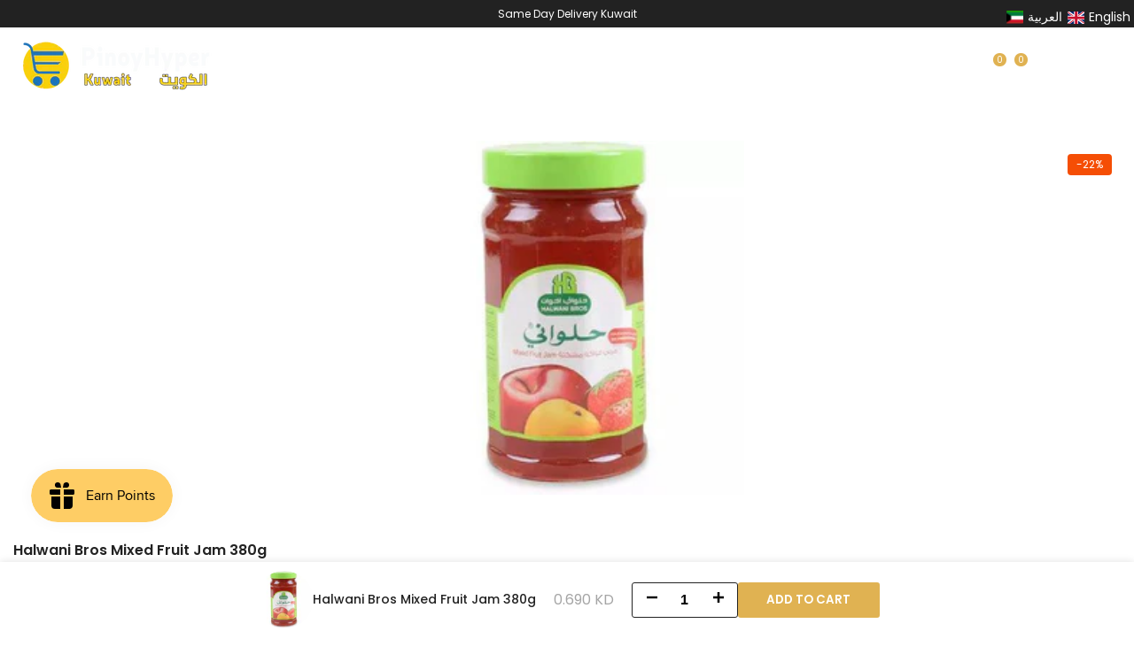

--- FILE ---
content_type: text/css
request_url: https://s3-us-west-2.amazonaws.com/da-restock/da-restock-pinoyhyper.myshopify.com.css
body_size: 1689
content:
div#dd-restock-notification-container .da-restock-notification .da-restock-notification-form,div#dd-restock-notification-container .da-restock-notification form{background-color:#f7d07e}div#dd-restock-notification-container .da-restock-notification p{color:#050505}div#dd-restock-notification-container .da-restock-notification form button,div#dd-restock-notification-container .da-restock-notification-button{background-color:#0f5fff;color:#fff}div#dd-restock-notification-container #dd-restock-notification-msg{background-color:#faa;color:#aa3939;border:0}.da-restock-image form{background-color:#000;opacity:1}.da-restock-collection-img-new-wrapper p,.da-restock-image p{color:#fff}.da-restock-collection-img-new-wrapper form input,.da-restock-collection-img-v3-wrapper input,.da-restock-collection-img-v4-wrapper input,.da-restock-image form input{color:#fff;background-color:#000}.da-restock-collection-img-new-wrapper form input::placeholder,.da-restock-collection-img-v3-wrapper input::placeholder,.da-restock-collection-img-v4-wrapper input::placeholder,.da-restock-image form input::placeholder{color:#fff}.da-restock-collection-img-new-wrapper form button,.da-restock-collection-img-v3-wrapper button,.da-restock-collection-img-v4-wrapper button,.da-restock-image form button{background-color:#ccc;color:#333}img.da-restock-collection-img,img.da-restock-collection-img-new,img.da-restock-collection-img-v3,img.da-restock-collection-img-v4{opacity:.3}.da-restock-collection-img-new-wrapper form{background-color:#000;opacity:1}.da-restock-collection-img-v3-wrapper .da-restock-form,.da-restock-collection-img-v4-wrapper .da-restock-form{opacity:1;background-color:#000;color:#fff}

--- FILE ---
content_type: application/javascript; charset=utf-8
request_url: https://searchanise-ef84.kxcdn.com/preload_data.7P4L8W0V4E.js
body_size: 10090
content:
window.Searchanise.preloadedSuggestions=['dry fish sap sap','hair color','dr rashel','bl cream','cream silk','skin white','vitamin c','beauty and','dried fish','soy sauce','body lotion','cup noodles','coconut milk','glutinous rice','nestle cream','face wash','beauty products','body wash','fruit cocktail','dove soap','vaseline lotion','hair oil','boy bawang','vitamin e','whitening cream','condensed milk','nivea lotion','sy glow','lucky me','face serum','face cream','magic sarap','and v to','niacinamide serum','make up','cotton pads','baking soda','baby oil','cotton balls','nata de coco','honest glow','spaghetti sauce','gluta c','stick o','whitening soap','dry fish','sunblock cream','ice cream','peanut butter','ponds cream','cream for face','silver swan','sky flakes','nivea cream','panty liner','dr ra','dr ras','hair c','chicken feet','nescafe 3 in 1','skin care','dr alvin','gluta white','dr r','sun screen','beauty white','rdl babyface','shampoo and conditioner','peeling lotion','kojie san','corned beef','myra e','close up','dr rashe','creamsilk conditioner','brown sugar','cotton buds','vc toner','beauty white soap','rejuvenating set','smart watch','you glow','body soap','lotion whitening','niacinamide soap','coconut oil','green tea','body scrub','night cream','brilliant set','feminine wash','jasmine rice','hair clip','lux soap','facial cleanser','cream face','nescafe classic','eden cheese','skin white lotion','magic sara','the ordinary','hair colo','mobile accessories','bear brand','face powder','shampoo s','body oil','ph care','tender juicy hotdog','facial wash','dr al','dr rash','garnier serum','star margarine','face mask','power bank','silka lotion','colgate toothpaste','tooth paste','skin do','indomie fried noodles','cream s','sinigang mix','conditioner conditioner','ls bl cream','kojic soap','skin lite','fudgee bar','roll on','vaseline petroleum','sun block','pancit canton','castor oil','papaya soap','silka soap','moisturizing cream','color hair','perfume body','tender jui','sunsilk shampoo','sun cream','retinol cream','skin light cream','bagoong alamang','packing tape','sunscreen cream','pancit bihon','haino teko','chocolate in kuwait','vitamin c serum','nail polish','serum for face','biscuits pinoy','cream o','milk powder','skin w','hair dryer','slice bread','tooth brush','vegetables fresh','sim card','magic flakes','spanish bread','skinlite cream','you glow babe','moisturizer for face','beauty vault','brilliant toner','dove s','beauty product','rdl cream','tender juicy','dove shampoo','rdl soap','samsung a','perfect skin','hand cream','magic sa','hair conditioner','melasma cream','fruit c','soap bar','head and shoulders','pekas cream','kojic acid','rdl lotion','skin light','chicken liver','new arrivals','bluetooth headset','oyster sauce','soap whitening','rdl lo','olive oil','hotdog tender juicy','kojic lotion','coca cola','phone case','pic a','dr rashel serum','sunscreen for face','you glo','super q','coffee nescafe','all purpose cream','golden bihon','myra e vitamin','vitamins c','brilliant cream','toast bread','skin white soap','garnier cream','carotone cream','sanitary napkin','century tuna','luxe organix','cotton pad','pineapple juice','indomie noodles','korean noodles','papaya lotion','victoria world','cooking food','lucky m','skin doc','niacinamide cream','salicylic acid','daily scent','pancit can','skin doctor','head and shoulder','crispy fry','brilliant soap','corn beef','apple cider','slimming coffee','mobile phone','pantene shampoo','dr a','cup noo','glysolid cream','kojic san','dark spot','goree soap','retinol serum','kojic s','skin d','vitamin e cream','bread pan','face c','cream sil','hair dye','chia seeds','coffee mate','hotdog 1kg','bl c','sotanghon noodles','hair co','face whitening cream','glutathione capsule','fruit coc','skin whi','fresh fish','boy bawa','snow bear','head set','great taste','vc t','beauty soap','rice cooker','soy sa','skin perfection','dried fi','eye cream','beauty whi','aloe vera','body spray','cotton ball','nivea deodorant','fish fresh','garnier hair color','cheese ring','efficascent oil','honest glo','nescafe original','milk fish','coconut powder','kiss beauty','brilliant sunscreen','pyary soap','hair serum','turmeric soap','biscuit cookies','nata de','sunflower oil','sy glo','ajinomoto seasoning','bagoong spicy','soy s','sanitary pads','tender juic','fruit cock','boy b','rdl papaya','vc ton','chips snack','soft drinks','sweet corn','vc to','bench cologne','sweet potato','baby face','hot dog','bluetooth earphone','vatika shampoo','myra e vitamins','cup no','perfume spray','spaghetti combo','always pads','mang juan','vegetables and fruits','dove cream','banana chips','you g','cream si','dried fis','bl soap','tempered glass','pancit ca','pancit cant','evaporated milk','kojic cream','ponds facial wash','fudge bar','beef loaf','mega sardines','dried f','mr chips','oil for hair','ladys choice','frozen foods','hair brush','mang tomas','shower gel','cup n','apple cider vinegar','deodorant for women','ms tsung','tender ju','beauty white capsule','hydra moist','sky f','cooking oil','bio oil','hair cream','hair d','eye liner','toblerone chocolate','sulfur soap','cup cake','brilliant s','chocolate galaxy','cheez it','star mar','sakura lotion','dr davey','sky fla','del monte','st ives','slippers ladies','silver swan soy sauce','magic sar','under arm','hair col','hotdog chicken','nivea lo','mouth wash','silver swa','moisturizer cream','sy glow lotion','sy g','cotton b','vaseline lo','water bottle','whitening lotion','glutinous rice flour','tinted sunscreen','banana saba','rebisco crackers','skin li','combo offer','fruit salad','clear shampoo','petroleum jelly','skyflakes crackers','skin magical','a bonne','bread toast','skin whit','macaroni salad','dark spots','honest g','baking so','vegetables leaves','hair b','rosemary oil','macaroni salad combo','phone stand','feeling lotion','baking powder','gluta w','detergent powder','datu p','chocolate milk','eskinol facial cleanser','mr gulaman','rice jasmine','aloe v','dry fi','rdl lot','spring roll','maxi p','garnier face wash','her skin','new arrival','day cream','juicy cologne','carotone serum','star ma','the o','brilliant skin','frozen food','fresh & white','lip balm','dove so','sky fl','a bonn','luxe or','lip tint','beauty w','travel bag','luncheon meat','manicure set','skin white cream','napkin pads','bl cre','make up set','hair comb','brilliant sun','sardines mega','facial cream','dove lotion','japanese cream','toothpaste offer','vitamin e lotion','kopiko blanca','myra e vitamin e','whitening face cream','collagen set','quaker oats','bagoong balayan','body lo','merry sun','bar soap','habibi soap','rdl s','fish sauce','vaseline lip','rdl baby','pantene conditioner','the or','dry f','ear buds','honest glow serum','cup noodle','rdl cleanser','saba banana','can goods','goree lotion','brown rice','all p','goree beauty cream','a bo','fresh milk','lip care','pancit c','skin wh','vaseline lip therapy','buko salad','olay day and night cream','chicken f','aha serum','nestle all purpose cream','body was','ls bl','goree set','maxi peel','dr rashel cream','fruit co','hair straightener','sunblock for face','pee wee','sun s','rose water','bagoong dagupan','vitamin c cream','magic s','alpha arbutin','face moisturizer','stress tab','kagayaku soap','mama sitas','cheese it','kojic so','tender j','slimming tea','headset wireless','dr alv','dr althea','gluta lipo','biofit tea','drinks and beverage','toner face','sticky rice','beauty and sy soap','enchanteur lotion','golden me','sunscreen spf 50','chicken hotdog','barrio fiesta','body s','jack n jill','perfume for women','luxe o','keratin conditioner','bb cream','a b','bath towel','fresh and white','head an','goree cream','pansit bihon','skin per','sky flak','face s','niacinamide s','soap box','hair re','hair mask','hair care','melacare cream','panty liners','facial was','head phone','skin fighter','cream silk conditioner','cup nood','ponds serum','body cream','coconut juice','condense milk','tawas powder','t shirt','malagkit rice','rice flour','soy sau','snail white','kojic a','case mobile','baking s','vaseline jelly','dove soa','frozen collagen','stik o','maxi pee','retinol set','corn flour','eskinol papaya','chicken fee','butter coconut','lucky me noodles','cheese cake','ice c','silka papaya','peeling lo','kojie sa','magic cream','slimming belt','cotton bu','dove conditioner','headset bluetooth','top gel','maxi feel','beauty milk','coconut cream','lip serum','sky flake','kojic soa','sun protection','face cre','dr rashel set','datu puti','head a','cream for','soy sauc','always sanitary pads','comb hair','love jojo','ph ca','skin lite cream','stc card','rdl c','mela care','face care','beauty cream','slim belt','datu puti soy sauce','ph c','facial foam','fruits and vegetables','hair growth','lux s','dry fis','mama sita','beauty va','gluta whi','rdl papa','her choice','bath soap','glutinous ri','powder milk','star marga','argentina corned beef','datu put','vibrant glamour','safeguard soap','ascorbic acid','tomato sauce','bremod hair color','butter cream','glycolic acid','collagen capsule','skin p','cream fo','lucky me beef','face was','nata de co','toasted bread','maxi peel 3','nata de c','coffee mug','chia seed','herbolene aloe petroleum jelly','centella serum','bagoong guisado','skin doctor sunblock','dairy milk','sotanghon cup noodles','bread and toast','jergens lotion','tide powder','macaroni pasta','star m','body sc','face soap','coconut m','sinigang mi','ding don','charger type c','cotton p','dr alvi','kitchen were','all pu','lishou coffee','kojie san soap','bihon pancit','honest glow soap','johnson cream','lotion spf','eden ch','chin chun su','bra set','underarm whitening','rdl bab','vicks inhaler','niacinamide lotion','myra e lotion','panty lin','fairy skin','dark s','johnson baby powder','collagen c','chicken skin','boy ba','himalayan salt','eden c','jasmine rice 5kg','mogu mogu','coconut mil','luxe organi','head and','baby powder','boy bawan','the ord','bear b','rdl t','fish crackers','coconut water','rice c','kiss b','creamsilk keratin conditioner','snacks chips','datu pu','signal toothpaste','palmolive conditioner','lip gloss','nivea deo','skyflakes biscuits','snowbear candy','garnier s','dr hancy','baby oi','fruit cocktail del monte','dingdong snack','argan oil','luggage bag','type c','hair dry','apple c','peanut bu','face m','gluta soap','phone holder','olay c','palmolive soap','collagen serum','rexona deodorant','for hair','fam pads','conditioner shampoo','hair remover','ginger shampoo','screen protector','vacuum bag','napkin with wings','face cream whitening','body scr','corn starch','head & shoulder','cheese powder','kojic serum','butter toast','coffee 3 in 1','beauty vaul','pretty peach','moisturizing cream for face','glycerin cream','skin l','a bonnè lotion','cotton pa','face cleanser','nivea roll on','skinwhite lotion','fish ball','star bread','mane n tail','all pur','cup noodl','headset wire','brown s','close u','ding dong','samsung case','banana leaves','melacare whitening cream','nata d','silver s','nata de coc','gluta whitening','pyary turmeric soap','rebisco biscuits','korean product','dark spo','dr rashel s','hair s','olay day cream','soft drink','slimming capsule','squid ball','kiss bea','dove body wash','nivea lot','bluetooth headphones','energen vanilla','silka cleanser','ri chee','electric fan','j skin','spaghetti sau','ice crea','biko combo','rdl p','nestle cr','olay cream','hair g','beauty wh','rosmar kagayaku','face scrub','nivea c','vaseline lot','sun sc','wireless bluetooth','body scru','bleaching soap','buko pandan','powder face','bear bra','coconut mi','ponds toner','head and s','gluta whit','goree c','beef meat','sinigang sa sampalok','hair treatment','apple ci','kojic aci','graham crackers','lux body wash','socks women\'s','rdl papaya lotion','hair iron','wireless headset','nestle c','body w','jasmine ri','corn flakes','abonne lotion','peanut b','aloe vera shampoo','rdl l','eden che','ponds c','brown su','face toner','ring light','body wa','lady\'s choice','rdl no','pinky secret','sardines fish','face wa','ordinary serum','mayonnaise 236ml','nestle crea','alicafe 3 in 1','bluetooth speaker','glutinous r','vitamins capsule','brilliant su','collagèn lotion','face w','jasmin rice','rdl to','avocado fruit','kasoy oil','silka lo','palmolive shampoo','beauty whit','earphone bluetooth','spaghetti party combo pack','hopia ube','belo soap','vaseline l','nutella chocolate spread 750g','eyebrow pencil','you gl','young coconut','false teeth','baby bench','magic fla','shaver for ladies','ice cream dessert','hair shampoo','white flower','milk po','carotone lotion','kojic ac','bench body spray','ponds powder','magic f','vc tone','lemon grass','the elf','foot scrub','black coffee','piattos cheese','beauty v','fish oil','you glow ba','vita shape','eye brow','clover chips','bleaching cream','sun scree','powder detergent','baking sod','shampoo palmolive','johnson baby','glysolid lotion','korean products','pert shampoo','rdl b','vaseline gluta','soy sauce silver swan','face crea','ice cre','hair dr','chicken li','all purpose','sakura lo','himalayan oil','lotion nivea','himalaya face wash','sun c','nissin ramen','nail c','victoria perfume','kiss beauty sunscreen','oil hair','la la','spaghetti noodles','white sugar','noodles pancit canton','lux so','cotton ba','sweet po','fruit cocktai','sun block cream','body lot','hair m','silk soap','nivea crea','collagen cream','umbrella rice','energen chocolate','cover case','scar remover','eden chee','vitamins supplement','oishi spicy','belo sunscreen','headset with wire','green mango','sun b','black rice','whitening capsule','head and sh','serum whitening','always pad','cotton bud','bed sheet','belo cream','cup noodles sotanghon','instant noodles','rdl ton','body mist','napkins with wings','hair st','under a','face cr','goree serum','kaong red','corned bee','bl crea','dove c','nivea lotio','gluta wh','face ser','papaya lo','nivea s','dr alvin soap','hair wax','face seru','ms t','himalaya cream','likas papaya soap','lip ba','biscuit original','dove deodorant','fruit cockta','slimming co','amla oil','collagen mask','fried sardines','dr.rashel serum','efficascent extreme','pepsi can','bear bran','peanut butter creamy','whitening s','bear brand milk','napkin period','dr da','carotone soap','beauty of joseon','beauty vau','glow babe','day and night cream','facial wa','skin perfe','brown suga','mobile case','corn bits','powder soap','biscuits 10x31g','collagen soap','ponds crea','hair oi','slice b','hair removal','dr blem','pregnancy test','the ordina','chocolate powder','مزيل عرق','you glow b','mango fruit','luxe organic','face po','oral b','baby fa','serum vitamin c','coco mama','kasoy cream','sunsilk conditioner','johnson baby oil','shoes for women','dr wong','hair dy','organic skin','lemon square','nail color','fabric conditioner','glutinous ric','deodorant cream','vatika oil','skin doctor sunblock cream','derma roller','peanut butt','hair spray','eden cheese 165g','skin doct','del mon','hair gro','aloe vera gel','fairy skin set','chicken sotanghon','rebisco butter','green peas','foot cream','fam napkin','tapioca pearl','gluta hya','you glow bab','hair mas','toothpaste colgate','kojic toner','bench perfume','glutathione soap','green t','rdl as','kopiko brown','fish cracker','slimming c','pad lock','hair clips','snow b','hair dye shampoo','ligo sardines','nestle cre','nata de coco green','skin whitening','her c','chicken l','yoko cream','johnson soap','bihon combo','aji no moto','sy glow soap','aloe ve','garnier c','dark spot remover','bear brand milk powder','hair o','eye serum','facial c','sakura set','ph car','hair r','hair band','kojic set','color for hair','tender care','alcohol casino','chicken breast','oppo a','enchanteur powder','skin docto','vaseline lotio','alpha ar','packing tape brown','dr rashel toner','sotanghon instant','magic fl','mr chip','corn b','butter c','tipas hopia','rexona women','a bon','rdl n','black shampoo','feminine was','papaya s','honest glow set','maggi magic sarap','nutella chocolate spread 400g','beauty p','porcelana astringent','food coloring','night c','panty li','ali ca','fruit cockt','myra lotion','face mas','hair str','rice 5kg','todays mixed fruit','tender juicy hotdog purefoods','sy gl','baby o','lotion vaseline','salicylic acid cream','st dalfour','nissin cup noodles','beauty white s','garnier shampoo','head and shou','wireless earphone','johnson powder','boy bawang cornick','milo energy drink','negra soap','alpha a','dr skin','dietary supplement','dove deo','luxe orga','corn bee','noodles indomie','nail set','lady soft','lotion papaya','alaska condensada','sardines hot and spicy 155gm','hair stra','belo s','panty l','alada soap','fairy ski','type c charger','tang juice','nivea soap','hair accessories','her choi','liver spread','daily s','kojic sa','band aid','tuna can','fast charger','doctor skin','skinwhite soap','power ba','face ma','head and shoul','vc toner 500ml','brilliant rejuvenating set','skin lit','olay natural white','boy baw','mama s','ariel powder','noodles cup','whitening lo','vicks vaporub','nivea l','honest gl','spanish b','kiss be','kaong green','chicken s','nivea soft','rdl pa','pancit canton sweet and spicy','underarm cream','inkax wireless','red rice','hair colour','beauty white collagen','tinted sun','jasmine r','goree s','peeling lot','gluta white cream','glutinous flour','salad combo','glutathione collagen','kojic lo','cheese whiz','yoga mat','hair cl','potato chips','tender juicy ho','ascorbic acid vitamin c','lishou slimming coffee','clothes women','face pow','almond oil','facial scrub','spaghetti sa','likas papa','dr alvin set','lucky me sotanghon','ever beauty','dr alvin toner','collagen drink','bra panty','star margar','acne cream','phone c','green cross','chicken cubes','nescafe c','hair grow','foot file','samsung a1','silver sw','pineapple chunks','moisturizer cream for face','roller coaster','soap powder','lux soa','indomie instant','nescafe gold','nivea cre','creamsilk keratin','under ar','vit c','diana fils','ls b','shampoo conditioner','toblerone box','baby face rdl','lemon s','spaghetti s','samsung galaxy','phone accessories','knorr cubes','palmolive s','gluta capsule','dove sha','silka s','lactacyd feminine wash','nail poli','hair removal cream','fresh vegetables','sugar brown','fudgee barr','max candy','lux bath soap','milk pow','real me','vitamins e','mountain dew','dove lo','coca c','smart wat','dr s','cathy doll','nova chips','slippers women','deodorant spray','skin f','olay crea','mega sar','sanitary pad','hot do','maxi pe','wax hair removal','pancit canto','cream f','coffee m','potent c','hotdog 500g','power b','traveling bag','rdl loti','luxe org','rdl so','super glue','mobile phones','peeling lotion face and body','mama earth','clean and clear','cerave cream','anti aging','beef noodles','magic chips','head band','sakura cream','collagen s','slice brea','eye b','skin doctor sun','dr alt','bear br','star marg','beauty pro','hair rem','cream silk green','head and shoulders shampoo','bluetooth microphone','hair remo','detox slim','tasty bread','sunscreen spf','shark oil','lipstick matte','shaver for hair','vitamin c capsule','vaseline g','johnson lotion','victoria se','rdl sunblock','dr rashel sun','hair ma','care free','red wine','ooredoo prepaid recharge card','beauty o','coconut oi','rice cook','honest glow products','niacinamide moisturizer','milk fi','belo sun','case for','juice drinks','foundation cream','nescafé creamy','aloe ver','soap for face','black h','rosmar soap','zain card','panty line','brilliant suns','body serum','dove sh','axis y','rdl lotio','rdl whitening cream','kagayaku set','snacks combo','honest glow s','lumpia roll','dr han','salicylic a','dove sham','ar vitamin e','soothing gel','the ordin','black s','iphone charger','kojie s','skin c','facial w','foot s','pekas toner','e oil','magic c','555 fried sardines','dark spot cream','buko salad combo','vaseline gluta hya','dried fish bisugo','oyster sau','rdl a','conditioner keratin','aloe vera moisturizer','bread crumbs','ms ts','sakura lot','lipton tea','spaghetti pasta','body care','smart wa','fair lovely','signal tooth paste','star margarin','so in love','medicine for','hair color shampoo','papaya cream','fresh and white cream','perfume men','disaar shampoo','winter jacket','retinol c','milk bread','toothbrush colgate','skin fi','you glow beauty white','aishi tokyo','ginisa mi','chocolate drink','nail p','mama si','sunblock spf','centrum multivitamin','atay ng manok','poten cee','bioderm soap','himalaya shampoo','body lotio','nail cleaning','papa feel','centella set','melasma remover','chicken wings','azelaic acid','whitening so','silka papaya soap','elica cream','indomie mi goreng','rdl lotion papaya','blem dr','victoria world perfume','hair seru','placenta soap','golden b','christmas tree','eye c','niacinamide ser','graham biscuit','rosmar product','ube bread','sweet c','food c','pall mall','milk f','hair ser','ethyl alcohol','bihon noodles','nail po','realme case','luggage trolly','peeling lotio','niacinamide seru','fiesta pinoy','himalayan pink salt','st i','foot care','bangus fish','corn f','coffee black','hand c','fudgee ba','luxe organ','gluta cream','hair t','skin ma','bottle water','night crea','medicine for headache','gulaman powder','cargo box','sea food','recharge card','ph care feminine wash','permanent hair color','chips combo','pinoy food','ponds cre','mobile stand','cuticle remover','alamang bagoong','kotex pads','all purpo','baby cologne','fairy skin sunscreen','condensed creamer','packing tap','pekas c','bag pack','de san','combo pack','dr dave','chia see','mango fresh','sri lankan products','daily sce','nail care','downy fabric softener','body l','cat food','maxi peel cream','hotdog purefoods','coconut po','feelin fresh','magic creams','belo essentials','ginger tea','roll o','can good','glutathione c','niacinamide so','cleanser face','mayonnaise salad','corned b','eskinol natural','pantene shampoo and conditioner','sun bloc','skin perfect','ice cr','argentina beef loaf','canned foods','rejuv set','rdl papaya soap','ash blonde','kraft cheese','multi vitamins','pancit canton kalamansi','bio aqua','the ordinar','green mask','el maha','rdl pap','skincare face','jasmine ric','cerave moisturizing','slippers black','himalaya soap','face moisturizer cream','gluta lotion','mega sa','beauty glow','face oil','rdl cle','skin magi','pekas crea','fish cra','thailand product','dingdong mixed','dr rac','ice cream cream','hair color black','ponds facial','belo deodorant','fam na','lye water','rdl clean','dove b','haino te','kasoy c','hair cli','tawas soap','mongo mongo','sky flakes crackers','gluta gen c','body sp','sandwich spread','myra e c','ladys choi','goree day and night cream','rdl baby fa','sim car','nana pads','dr ha','habibi s','hair gel','hair blo','rdl cl','dr d','super bawang','body so','olay cre','colgate toothbrush','night dress','glutathione collagen glow','magic flak','ladys c','sugar white','perfect s','vitamin d','lady s','v cut','shampoo dove','koji san','ube flavor','sun scr','stresstabs multi vitamin','baby f','face se','fresh f','ube c','sun screen cream','sun flower oil','cupp keyk','face massage','sakura s','youngs town','facial toner','oishi prawn','buttered toast','sardines combo','silka papa','baking soda powder','detergent powder washing','panty bra','rice coo','her ch','gluta c lotion','selfie stick','elvive shampoo','cleanser for face','baby fac','cream 21 lotion','vitamin e oil','himalayan soap','coca col','coffe mate','white s','mena cream','sun cre','liver chicken','head and sho','hair br','pansit c','packing ta','memory card','dettol soap','fruit sala','chicken fe','dove body','blush on','ponds fa','cornstarch flour','body shaper','anti acne','vaseline lip balm','soy sou','food color','kojie san cream','chewing gum','food supplement','brilliant t','banana l','bihon or pansit-bihon','rice toner','ding ding','pimple patch','alpha arbutin serum','fresh a','lip bal','555 sardines value pack','noodles pack','betadine feminine wash','ube halaya','banana chip','massage oil','vaseline original','ube con','bangus milk fish','beauty white so','shrimp paste','kagayaku glutathione','garnier facial wash','face p','milk fis','3 in 1 coffee','sliced bread','skin white cleanser','hair strai','hair straight','cocoa powder','dr rashel vitamin c','you glow soap','rdl clea','food colo','rejuvenating toner','pine apple','lux or','sun scre','safe guard','nescafe creamy white','mouth spray','olay night cream','tea bag','sports bra','tawas deodorant','feeling lo','muncher green peas','hair tie','vitamin e capsule','keratin treatment','fresh an','cheddar cheese','brown sug','chia s','chick boy','garnier ser','fudgee bar chocolate','dr dav','watch for women','baking po','lucky me chicken','fresh fi','sy glow set','skin cream','donya maria','sweet pota','slippers for home','skin perf','vaseline oil','white beauty','kojic c','nail polis','tempered g','red bull','bremod hair','hair bru','sleep wear','lip b','hot d','kitchen tools','under wear','crispy fr','anua serum','beverages drinks','lux o','ginisa mix','always na','dr rashel product','rice soap','tinted s','sanitary napkin pads','bonne lotion','mang t','scar removal','beauty white cap','lunch box','mr gu','dove de','papaya so','glutinous rice 1kg','push up bra','filipino food','rdl facial cleanser','magic flake','power ban','salicylic acid toner','anti a','facial mask','brilliant sunblock','breast cream','teeth whitening','nissin cup','clear s','butter cookies','pyary turmeric','maxi peel zero','frozen f','breading mix','whitening toothpaste','mr c','hansel biscuit','garnier seru','mane n tail shampoo','body wash liquid','dr alth','turmeric oil','perfume for men','condensada sweetened','beef loa','earphone wireless','eden chees','feeling lotion skin care','sago tapioca','black co','skin m','skin doctor s','bar bilat','food s','balon balonan','beauty pr','dr.rashel cream','sinigang m','brilliant serum','tender juicy h','the serum niacinamide','dr althe','silka so','myra e ca','beauty s','daily scen','oppo case','sunblock lotion','goree gold','fish c','katialis ointment','silka lot','oyster sa','charger cable','sunscreen brilliant','glow lean','avocado fresh','rebisco choco','frozen c','slice bre','native malagkit','tea tree','frozen fish','sling bag','t s','honor x','night wear','eskinol cleanser','graham biscuits','nivea so','tresemme shampoo and conditioner','organic skin underarm','medicine for cough','ali cafe','shoes nike','stand phone','mini fan','laundry soap','nescafe stick','anti dandruff shampoo','nivea body lotion','color hai','red horse','toblerone milk chocolate with','hair bl','cream cheese','collagen toner','energy drink','can foods','slim tea','kojic acid soap','castor oi','kiss beau','long beans','magic crea','honest glow sunscreen','sweet potat','tea tree oil','comfort fabric','toast b','samsung charger','rdl sun','banana ketchup','inkax bluetooth','chocolate mix','eye mask','sensodyne toothpaste','n green','rosemary shampoo','night cre','tide bar','safeguard white','shredded coconut','belo lotion','great taste choco','skin white lo','chicken nuggets','loreal shampoo','chocolates all','del mo','tuna fish','biscuits cake','facial clean','lipton green tea','purefoods hotdog','sun crea','body oi','foot mask','dove bo','niacinamide soa','cetaphil product','hand crea','hotdog sadia','soap b','spanish brea','screen p','888 under arm cream','head s','retinol s','centella toner','brilliant rejuvenating','vibrant g','gluta white lotion','black heads','black hair','tooth b','lazy cream','soya sauce','deodorant nivea','ujooba beauty cream','bath s','milk p','korean food','rdl soa','hikari sun','sun flower','health and beauty','luxe slim','banana lea','foundation powder','hyaluronic acid','3in1 coffee','always pa','dove con','oyster sauce mama sitas','golden m','black hair dye','spring r','pepsi bottle','water b','brown ri','sim ca','black hair shampoo','ajinomoto mix','retinol crea','body lotion whitening','papaya lot','sinigang mix sa sampalok','whitening soa','signal too','fish sau','cream silk keratin','whitening lot','facial cl','vatika conditioner','sweet co','glutinous rice 1 kg royal rice','facial wash for face','spring ro','san marino','fresh fis','vaseline gl','porcelana toner','milo powder','vaseline body oil','omega pain killer','skin care product','eye bro','slim coffee','fruit sa','vaseline s','skin ca','sweet pot','water bo','shea butter','cheese po','lemon sq','cream 21 cream','condensed filled milk 300ml','garnier night cream','silka lotio','sim c','vaseline cream','make u','iron for clothes','shoes women','merry s','neck pillow','boy bawang garlic','packing t','ms tsu','st dal','facial cle','skinlite lotion','kopiko b','zain recharge','weighing scale','sri lanka','johnson b','green c','melasma c','stc recharge','nail pol','carefree pantyliner','chili powder','pancit b','eye crea','garnier se','daily sc','laundry powder','ordinary niacinamide','habibi babad soap daily','some by mi','rdl facial','phone ca','green m','mr gula','cup keyk','mang jua','vatika hair cream','shrimp frozen','rdl ast','japan cream','goree avocado','lip t','samsung a0','skin perfec','fudgee b','fresh and w','signal tooth','surf powder','screen pro','electric kettle','mackerel fish','johnson ba','spaghetti sauc','whitening cre','golden bi','porcelana cream','peanut butte','vaseline loti','skin pe','glutathione lotion','coffee ma','face moi','phone cover','serum niacinamide','curry powder','silka papaya lotion','lady choice','sleeping mask','socks black','واقي شمس','salonpas patch','brilliant lotion','drinking water','canton noodles','japan sakura','digestive biscuits','rdl crea','health care','toothbrush oral b','peanut butter spread','mineral water','bubble gum','hot water bag','johnson bab','buko sala','creme 21 lotion','olay cr','lip s','roll on deodorant','ensaymada bread','basmati rice','poten c','peeling soap','gluta white serum','vitress hair','fairy s','whitening serum','abutine 3c3','niacinamide toner','dr h','water drink','case phone','fresh white','pyary s','chin c','color ha','sinigang mix with gabi','the el','shampoo sunsilk','clip for hair','keratin shampoo','alcohol drink','star margari'];